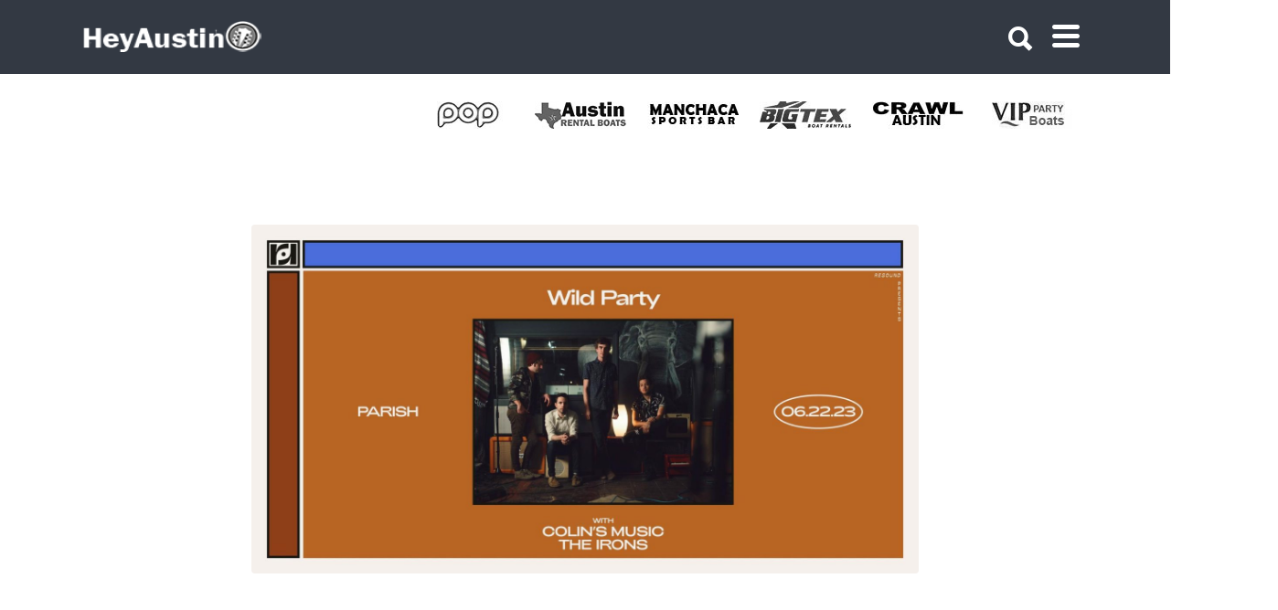

--- FILE ---
content_type: text/javascript
request_url: https://static.heyaustin.com/wp-content/plugins/easy-property-listings/lib/assets/js/jquery-front-scripts.min.js
body_size: 2834
content:
function eplGetCookie(e){return EPL_Front_Js.get_cookie(e)}function EPL_Default_Map_Loader(){"undefined"!=typeof EPL_Front_Js&&EPL_Front_Js.default_map&&EPL_Front_Js.default_map()}jQuery(document).ready(function(u){Number.prototype.formatMoney=function(e,t,a){var r,e=isNaN(e=Math.abs(e))?2:e,t=null==t?epl_frontend_vars.decimal_sep:t,a=null==a?epl_frontend_vars.thousand_sep:a,n=this<0?"-":"",s=parseInt(r=Math.abs(+this||0).toFixed(e))+"",l=3<(l=s.length)?l%3:0;return n+(l?s.substr(0,l)+a:"")+s.substr(l).replace(/(\d{3})(?=\d)/g,"$1"+a)+(e?t+Math.abs(r-s).toFixed(e).slice(2):"")},EPL_Front_Js={init:function(){this.sort_listings(),this.author_tabs(),this.switch_view(),this.set_default_view(),this.listing_search_tabs(),this.field_sliders(),this.epl_search(),this.contact_form_submit();var e=new Event("EPL_Front_Js_ready");document.dispatchEvent(e)},property_search:function(){var t;1==u("#property_id").length&&(t=null,u("#property_id").keyup(function(){if(""==u("#property_id").val())return u(".epl-property-suggestion").fadeOut(),!1;null!=t&&clearTimeout(t);var e=u(this).val();data={action:"epl_search_listing",s:e},t=setTimeout(function(){t=null,u.ajax({type:"POST",data:data,url:ajaxurl,success:function(e){1==u(".epl-property-suggestion").length?u(".epl-property-suggestion").replaceWith(e):u("#property_id").after(e),u(".epl-property-suggestion").fadeIn()}})},300)}),u(document.body).on("click",".epl-property-suggestion li",function(e){u("#property_id").val(u(this).data("id")),u(".epl-property-suggestion").fadeOut().remove()}))},sort_listings:function(){jQuery(".epl-sort-listings").on("change",function(){var e=jQuery(this).val(),t=jQuery(this).data("instance-id"),a=window.location.href,a=EPL_Front_Js.update_url_param(a,"sortby",e);""!=t&&(a=EPL_Front_Js.update_url_param(a,"instance_id",t)),window.location.replace(a)})},get_cookie:function(e){for(var t,a,r=document.cookie.split(";"),n=0;n<r.length;n++)if(t=r[n].substr(0,r[n].indexOf("=")),a=r[n].substr(r[n].indexOf("=")+1),(t=t.replace(/^\s+|\s+$/g,""))==e)return unescape(a)},update_url_param:function(e,t,a){var r=e.indexOf("#"),n=-1===r?"":e.substr(r),r=(e=-1===r?e:e.substr(0,r),new RegExp("([?&])"+t+"=.*?(&|$)","i")),s=-1!==e.indexOf("?")?"&":"?";return(e=e.match(r)?e.replace(r,"$1"+t+"="+a+"$2"):e+s+t+"="+a)+n},author_tabs:function(){jQuery("ul.epl-author-tabs li").click(function(){var e=jQuery(this).closest(".epl-author-box-container").attr("id"),t=jQuery(this).attr("data-tab");jQuery("#"+e+" ul.epl-author-tabs li").removeClass("epl-author-current"),jQuery("#"+e+" .epl-author-tab-content").removeClass("epl-author-current"),jQuery(this).addClass("epl-author-current"),jQuery("#"+e+" #"+t).addClass("epl-author-current")})},default_map:function(){"object"==typeof google&&"object"==typeof google.maps&&u(".epl-map-shortcode").each(function(){var r,n,s,l,e=u(this),t=e.data("cord"),a=e.data("address"),i=e.data("zoom"),o=e.data("id"),p=e.data("suburb_mode");""!=t?(t=t.split(","),new google.maps.Geocoder,t={center:eplmapcord=new google.maps.LatLng(t[0],t[1]),zoom:i},t=new google.maps.Map(e[0],t),new google.maps.Marker({map:t,position:eplmapcord,icon:epl_frontend_vars.image_base+"default.png"})):""!=a&&(t=a,r=p,n=o,s=e,l=i,(eplgeocoder=new google.maps.Geocoder).geocode({address:t},function(e,t){var a;t==google.maps.GeocoderStatus.OK&&(t={center:e[0].geometry.location,zoom:l},t=new google.maps.Map(s[0],t),a="default.png",1!=r?0<n&&u.ajax({type:"POST",url:epl_frontend_vars.ajaxurl,data:{_epl_nonce:epl_frontend_vars.ajax_nonce,action:"epl_update_listing_coordinates",coordinates:e[0].geometry.location.toString(),listid:n}}).done(function(e){}):a="suburb.png",new google.maps.Marker({map:t,position:e[0].geometry.location,icon:epl_frontend_vars.image_base+a}))}))})},set_default_view:function(){var e;void 0!==eplGetCookie("preferredView")?(e=this.get_cookie("preferredView"),jQuery('.epl-switch-view ul li[data-view="'+e+'"]').trigger("click")):"grid"==epl_frontend_vars.epl_default_view_type&&jQuery('.epl-switch-view ul li[data-view="grid"]').trigger("click")},switch_view:function(){jQuery(".epl-switch-view ul li").click(function(){var e=jQuery(this).data("view");u.ajax({type:"POST",url:epl_frontend_vars.ajaxurl,data:{action:"epl_update_default_view",view:e}}).done(function(e){}),"undefined"==typeof listingsMasonEnabled&&(jQuery(".epl-switch-view ul li").removeClass("epl-current-view"),jQuery(this).addClass("epl-current-view"),"grid"==e?(jQuery(".epl-property-blog").addClass("epl-listing-grid-view"),jQuery(".epl-listing-grid-view.epl-property-blog").each(function(e){0})):jQuery(".epl-property-blog").removeClass("epl-listing-grid-view"))})},listing_search_tabs:function(){u(".epl-search-tabs").each(function(){new r(u(this))});var e=u.getUrlVar("instance_id");let t=u.getUrlVar("form_tab"),a=u('.epl-search-container[data-instance-id="'+e+'"]');a.length&&a.find('li[data-tab="epl_ps_tab_'+t+'"]').length&&setTimeout(()=>{console.log('tab switched li[data-tab="epl_ps_tab_'+t+'"]'),a.find('li[data-tab="epl_ps_tab_'+t+'"]').trigger("click")},200)},get_url_vars:function(){for(var e,t=[],a=window.location.href.slice(window.location.href.indexOf("?")+1).split("&"),r=0;r<a.length;r++)e=a[r].split("="),t.push(e[0]),t[e[0]]=e[1];return t},get_url_var:function(e){return this.get_url_vars()[e]},field_sliders:function(){var e=u(".epl-search-form"),t=epl_frontend_vars.field_sliders;e.each(function(e){var c=u(this);u.each(t,function(s,l){var r,i,o,t,p,e,a;elExists=!0,u.each(l.els,function(e,t){u("."+t).length?u("."+t).closest(".epl-search-row").hide():elExists=!1}),elExists&&(l.els.length<2?(t=isNaN(Number(u("."+l.els[0]).data("min")))?l.min:Number(u("."+l.els[0]).data("min")),p=isNaN(Number(u("."+l.els[0]).data("max")))?l.max:Number(u("."+l.els[0]).data("max")),o=t,void 0!==(e=u.getUrlVar(l.els[0]))&&(o=parseInt(e)),u("."+l.els[0]).closest(".epl-search-row").after('<div class="epl-lf-range-slider epl-search-row epl-search-row-select fm-block epl-search-row-full "><label class="epl-search-label fm-label label_'+s+'" for="'+s+'">'+l.label+'</label><div class="field"><div class="'+s+'"></div></div></div>'),u("."+s).each(function(e){var a=u(this).closest(".epl-lf-range-slider");u(this).slider({min:t,max:p,range:"min",animate:!0,value:o,slide:function(e,t){u("."+l.els[0]).append(new Option(t.value.formatMoney(0),t.value)),u("."+l.els[0]).val(t.value).change(),a.find(".label_"+s).html(l.label+epl_frontend_vars.range_html.replace("{range_start}",l.prefix+t.value.formatMoney(0)+l.suffix).replace("{range_sep}","").replace("{range_end}",""))},stop:function(e,t){},create:function(e,t){a.find(".label_"+s).html(l.label+epl_frontend_vars.range_html.replace("{range_start}",l.prefix+o.formatMoney(0)+l.suffix).replace("{range_sep}","").replace("{range_end}",""))}})})):(r=c.find("."+l.els[0]),i=c.find("."+l.els[1]),i.find("option").each(function(){u(this).attr("value"),u(this).text()}),o=[r.data("min"),r.data("max")],t=isNaN(Number(r.data("min")))?l.min:Number(r.data("min")),p=isNaN(Number(i.data("max")))?l.max:Number(i.data("max")),e=u.getUrlVar(l.els[0]),a=u.getUrlVar(l.els[1]),void 0!==e&&""!=e&&(e=parseInt(e)),void 0!==a&&""!=a&&(a=parseInt(a)),(void 0!==e&&""!=e||void 0!==a&&""!=a)&&(o=[e,a]),r.closest(".epl-search-row").after('<div class="epl-lf-range-slider epl-search-row epl-search-row-select fm-block epl-search-row-full "><label class="epl-search-label fm-label label_'+s+'" for="'+s+'">'+l.label+'</label><div class="field"><div class="'+s+'"></div></div></div>'),c.find("."+s).each(function(e){var n=u(this).closest(".epl-lf-range-slider");u(this).slider({range:!0,step:0<c.find("."+l.els[1]).has("option").length?Number(c.find("."+l.els[1]+" option:eq(2)").val())-Number(c.find("."+l.els[1]+" option:eq(1)").val()):l.step,min:t,max:p,animate:!0,values:o,slide:function(e,t){r.append(new Option(t.values[0].formatMoney(0),t.values[0])),r.append(new Option(t.values[1].formatMoney(0),t.values[1])),i.append(new Option(t.values[0].formatMoney(0),t.values[0])),i.append(new Option(t.values[1].formatMoney(0),t.values[1])),r.val(t.values[0]).change(),i.val(t.values[1]).change();var a=l.prefix+t.values[0].formatMoney(0)+l.suffix,t=l.prefix+t.values[1].formatMoney(0)+l.suffix;n.find(".label_"+s).html(l.label+epl_frontend_vars.range_html.replace("{range_start}",a).replace("{range_sep}",l.separator).replace("{range_end}",t))},stop:function(e,t){},create:function(e,t){n.find(".label_"+s).html(l.label+'<span class="epl-lf-label-txt"> '+l.prefix+o[0].formatMoney(0)+l.suffix+l.separator+l.prefix+o[1].formatMoney(0)+l.suffix+"</span>");var a=l.prefix+o[0].formatMoney(0)+l.suffix,r=l.prefix+o[1].formatMoney(0)+l.suffix;n.find(".label_"+s).html(l.label+epl_frontend_vars.range_html.replace("{range_start}",a).replace("{range_sep}",l.separator).replace("{range_end}",r))}})})))})})},epl_search:function(){u(".epl-search-form form").on("submit",function(e){e.preventDefault();var t,a=u(this).serialize().split("&"),r=[];for(t in a)"string"==typeof a[t]&&a[t].split("=")[1]&&r.push(a[t]);e=r.join("&"),e=epl_frontend_vars.site_url+"?"+e;location.href=e})},contact_form_submit:function(){u(".epl-contact-capture-form form").on("submit",function(e){var t=u(this),e=(e.preventDefault(),u(this).serializeArray());e.push({name:"action",value:"epl_contact_capture_action"}),u.ajax({type:"POST",url:epl_frontend_vars.ajaxurl,data:e,dataType:"json"}).done(function(e){u(".epl-contact-widget-msgs").remove(),t.after('<div class="epl-contact-widget-msgs epl-contact-widget-msg-'+e.status+'">'+e.msg+"</div>"),"success"==e.status&&t.trigger("reset")})})}};class r{constructor(e){this.$tabContainer=e,this.$tabLinks=this.$tabContainer.find("li.tab-link"),this.$tabContents=this.$tabContainer.parent().find(".epl-search-form"),this.setupListeners()}setupListeners(){this.$tabLinks.on("click",e=>{this.switchTab(u(e.currentTarget))})}switchTab(e){var t=e.attr("data-tab");this.$tabLinks.removeClass("epl-sb-current"),this.$tabContents.removeClass("epl-sb-current"),e.addClass("epl-sb-current"),u("#"+t).addClass("epl-sb-current"),this.$tabLinks.trigger("after_tab_switch",{content:u("#"+t),tab_id:t})}}EPL_Front_Js.init()}),jQuery.extend({getUrlVars:function(){return EPL_Front_Js.get_url_vars()},getUrlVar:function(e){return EPL_Front_Js.get_url_var(e)}}),"complete"===document.readyState||"interactive"===document.readyState?EPL_Default_Map_Loader():document.addEventListener("EPL_Front_Js_ready",EPL_Default_Map_Loader),window.EPL_Default_Map_Loader=EPL_Default_Map_Loader;